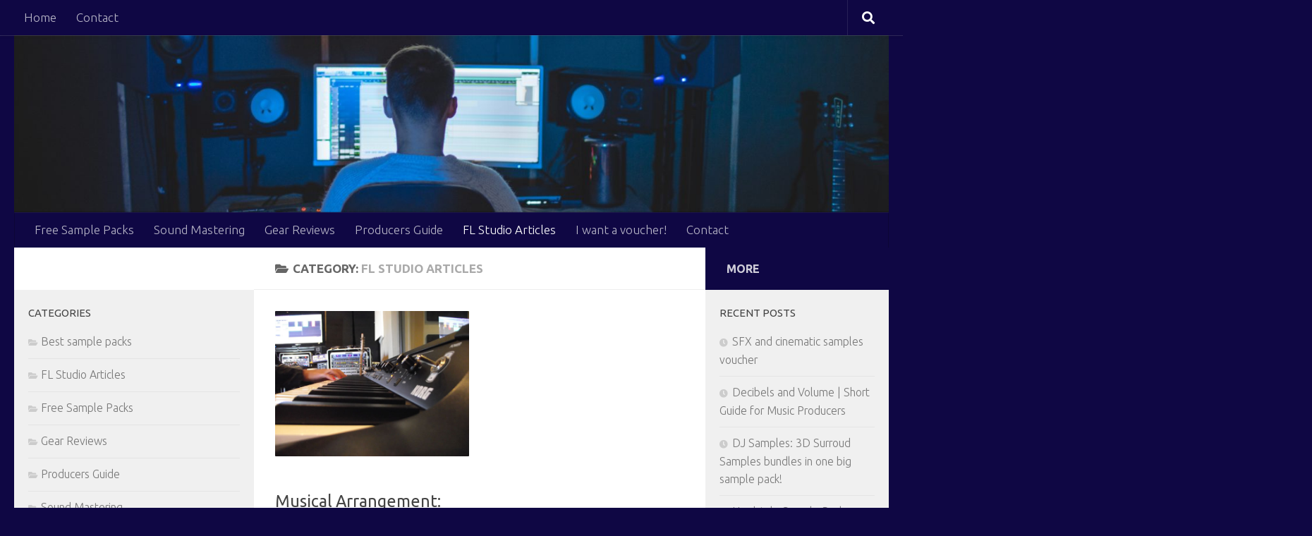

--- FILE ---
content_type: text/html; charset=UTF-8
request_url: https://www.flstudio-samples.com/category/fl-studio-articles/
body_size: 11123
content:
<!DOCTYPE html>
<html class="no-js" lang="en">
<head>
  <meta charset="UTF-8">
  <meta name="viewport" content="width=device-width, initial-scale=1.0">
  <link rel="profile" href="https://gmpg.org/xfn/11" />
  <link rel="pingback" href="https://www.flstudio-samples.com/xmlrpc.php">

  <meta name='robots' content='index, follow, max-image-preview:large, max-snippet:-1, max-video-preview:-1' />
	<style>img:is([sizes="auto" i], [sizes^="auto," i]) { contain-intrinsic-size: 3000px 1500px }</style>
	<script>document.documentElement.className = document.documentElement.className.replace("no-js","js");</script>

	<!-- This site is optimized with the Yoast SEO plugin v26.7 - https://yoast.com/wordpress/plugins/seo/ -->
	<title>FL Studio Articles for everybody who enjoys making music with this DAW</title>
	<meta name="description" content="Do you love creating with FL Studio? If yes, then here you will find all the information about your beloved sequencer." />
	<link rel="canonical" href="https://www.flstudio-samples.com/category/fl-studio-articles/" />
	<meta property="og:locale" content="en_US" />
	<meta property="og:type" content="article" />
	<meta property="og:title" content="FL Studio Articles for everybody who enjoys making music with this DAW" />
	<meta property="og:description" content="Do you love creating with FL Studio? If yes, then here you will find all the information about your beloved sequencer." />
	<meta property="og:url" content="https://www.flstudio-samples.com/category/fl-studio-articles/" />
	<meta property="og:site_name" content="FL Studio Samples" />
	<script type="application/ld+json" class="yoast-schema-graph">{"@context":"https://schema.org","@graph":[{"@type":"CollectionPage","@id":"https://www.flstudio-samples.com/category/fl-studio-articles/","url":"https://www.flstudio-samples.com/category/fl-studio-articles/","name":"FL Studio Articles for everybody who enjoys making music with this DAW","isPartOf":{"@id":"https://www.flstudio-samples.com/#website"},"primaryImageOfPage":{"@id":"https://www.flstudio-samples.com/category/fl-studio-articles/#primaryimage"},"image":{"@id":"https://www.flstudio-samples.com/category/fl-studio-articles/#primaryimage"},"thumbnailUrl":"https://www.flstudio-samples.com/wp-content/uploads/2013/08/musical-arrangement1.jpg","description":"Do you love creating with FL Studio? If yes, then here you will find all the information about your beloved sequencer.","inLanguage":"en"},{"@type":"ImageObject","inLanguage":"en","@id":"https://www.flstudio-samples.com/category/fl-studio-articles/#primaryimage","url":"https://www.flstudio-samples.com/wp-content/uploads/2013/08/musical-arrangement1.jpg","contentUrl":"https://www.flstudio-samples.com/wp-content/uploads/2013/08/musical-arrangement1.jpg","width":600,"height":450},{"@type":"WebSite","@id":"https://www.flstudio-samples.com/#website","url":"https://www.flstudio-samples.com/","name":"FL Studio Samples","description":"Your source of sample packs for FL Studio, also sounds, Loops, FX, Drums, Synths and many more. Everything for the most popular EDM genres: dubstep, house, trance, techno. Use our vouchers to gain discount in our shop.","publisher":{"@id":"https://www.flstudio-samples.com/#organization"},"potentialAction":[{"@type":"SearchAction","target":{"@type":"EntryPoint","urlTemplate":"https://www.flstudio-samples.com/?s={search_term_string}"},"query-input":{"@type":"PropertyValueSpecification","valueRequired":true,"valueName":"search_term_string"}}],"inLanguage":"en"},{"@type":"Organization","@id":"https://www.flstudio-samples.com/#organization","name":"FL Studio Samples","url":"https://www.flstudio-samples.com/","logo":{"@type":"ImageObject","inLanguage":"en","@id":"https://www.flstudio-samples.com/#/schema/logo/image/","url":"","contentUrl":"","caption":"FL Studio Samples"},"image":{"@id":"https://www.flstudio-samples.com/#/schema/logo/image/"}}]}</script>
	<!-- / Yoast SEO plugin. -->


<link rel="alternate" type="application/rss+xml" title="FL Studio Samples &raquo; Feed" href="https://www.flstudio-samples.com/feed/" />
<link rel="alternate" type="application/rss+xml" title="FL Studio Samples &raquo; Comments Feed" href="https://www.flstudio-samples.com/comments/feed/" />
<link id="hu-user-gfont" href="//fonts.googleapis.com/css?family=Ubuntu:400,400italic,300italic,300,700&subset=latin,latin-ext" rel="stylesheet" type="text/css"><link rel="alternate" type="application/rss+xml" title="FL Studio Samples &raquo; FL Studio Articles Category Feed" href="https://www.flstudio-samples.com/category/fl-studio-articles/feed/" />
<script>
window._wpemojiSettings = {"baseUrl":"https:\/\/s.w.org\/images\/core\/emoji\/16.0.1\/72x72\/","ext":".png","svgUrl":"https:\/\/s.w.org\/images\/core\/emoji\/16.0.1\/svg\/","svgExt":".svg","source":{"concatemoji":"https:\/\/www.flstudio-samples.com\/wp-includes\/js\/wp-emoji-release.min.js?ver=9991adce8c9e7605814a09fa787814ff"}};
/*! This file is auto-generated */
!function(s,n){var o,i,e;function c(e){try{var t={supportTests:e,timestamp:(new Date).valueOf()};sessionStorage.setItem(o,JSON.stringify(t))}catch(e){}}function p(e,t,n){e.clearRect(0,0,e.canvas.width,e.canvas.height),e.fillText(t,0,0);var t=new Uint32Array(e.getImageData(0,0,e.canvas.width,e.canvas.height).data),a=(e.clearRect(0,0,e.canvas.width,e.canvas.height),e.fillText(n,0,0),new Uint32Array(e.getImageData(0,0,e.canvas.width,e.canvas.height).data));return t.every(function(e,t){return e===a[t]})}function u(e,t){e.clearRect(0,0,e.canvas.width,e.canvas.height),e.fillText(t,0,0);for(var n=e.getImageData(16,16,1,1),a=0;a<n.data.length;a++)if(0!==n.data[a])return!1;return!0}function f(e,t,n,a){switch(t){case"flag":return n(e,"\ud83c\udff3\ufe0f\u200d\u26a7\ufe0f","\ud83c\udff3\ufe0f\u200b\u26a7\ufe0f")?!1:!n(e,"\ud83c\udde8\ud83c\uddf6","\ud83c\udde8\u200b\ud83c\uddf6")&&!n(e,"\ud83c\udff4\udb40\udc67\udb40\udc62\udb40\udc65\udb40\udc6e\udb40\udc67\udb40\udc7f","\ud83c\udff4\u200b\udb40\udc67\u200b\udb40\udc62\u200b\udb40\udc65\u200b\udb40\udc6e\u200b\udb40\udc67\u200b\udb40\udc7f");case"emoji":return!a(e,"\ud83e\udedf")}return!1}function g(e,t,n,a){var r="undefined"!=typeof WorkerGlobalScope&&self instanceof WorkerGlobalScope?new OffscreenCanvas(300,150):s.createElement("canvas"),o=r.getContext("2d",{willReadFrequently:!0}),i=(o.textBaseline="top",o.font="600 32px Arial",{});return e.forEach(function(e){i[e]=t(o,e,n,a)}),i}function t(e){var t=s.createElement("script");t.src=e,t.defer=!0,s.head.appendChild(t)}"undefined"!=typeof Promise&&(o="wpEmojiSettingsSupports",i=["flag","emoji"],n.supports={everything:!0,everythingExceptFlag:!0},e=new Promise(function(e){s.addEventListener("DOMContentLoaded",e,{once:!0})}),new Promise(function(t){var n=function(){try{var e=JSON.parse(sessionStorage.getItem(o));if("object"==typeof e&&"number"==typeof e.timestamp&&(new Date).valueOf()<e.timestamp+604800&&"object"==typeof e.supportTests)return e.supportTests}catch(e){}return null}();if(!n){if("undefined"!=typeof Worker&&"undefined"!=typeof OffscreenCanvas&&"undefined"!=typeof URL&&URL.createObjectURL&&"undefined"!=typeof Blob)try{var e="postMessage("+g.toString()+"("+[JSON.stringify(i),f.toString(),p.toString(),u.toString()].join(",")+"));",a=new Blob([e],{type:"text/javascript"}),r=new Worker(URL.createObjectURL(a),{name:"wpTestEmojiSupports"});return void(r.onmessage=function(e){c(n=e.data),r.terminate(),t(n)})}catch(e){}c(n=g(i,f,p,u))}t(n)}).then(function(e){for(var t in e)n.supports[t]=e[t],n.supports.everything=n.supports.everything&&n.supports[t],"flag"!==t&&(n.supports.everythingExceptFlag=n.supports.everythingExceptFlag&&n.supports[t]);n.supports.everythingExceptFlag=n.supports.everythingExceptFlag&&!n.supports.flag,n.DOMReady=!1,n.readyCallback=function(){n.DOMReady=!0}}).then(function(){return e}).then(function(){var e;n.supports.everything||(n.readyCallback(),(e=n.source||{}).concatemoji?t(e.concatemoji):e.wpemoji&&e.twemoji&&(t(e.twemoji),t(e.wpemoji)))}))}((window,document),window._wpemojiSettings);
</script>
<style id='wp-emoji-styles-inline-css'>

	img.wp-smiley, img.emoji {
		display: inline !important;
		border: none !important;
		box-shadow: none !important;
		height: 1em !important;
		width: 1em !important;
		margin: 0 0.07em !important;
		vertical-align: -0.1em !important;
		background: none !important;
		padding: 0 !important;
	}
</style>
<link rel='stylesheet' id='wp-block-library-css' href='https://www.flstudio-samples.com/wp-includes/css/dist/block-library/style.min.css?ver=9991adce8c9e7605814a09fa787814ff' media='all' />
<style id='classic-theme-styles-inline-css'>
/*! This file is auto-generated */
.wp-block-button__link{color:#fff;background-color:#32373c;border-radius:9999px;box-shadow:none;text-decoration:none;padding:calc(.667em + 2px) calc(1.333em + 2px);font-size:1.125em}.wp-block-file__button{background:#32373c;color:#fff;text-decoration:none}
</style>
<style id='global-styles-inline-css'>
:root{--wp--preset--aspect-ratio--square: 1;--wp--preset--aspect-ratio--4-3: 4/3;--wp--preset--aspect-ratio--3-4: 3/4;--wp--preset--aspect-ratio--3-2: 3/2;--wp--preset--aspect-ratio--2-3: 2/3;--wp--preset--aspect-ratio--16-9: 16/9;--wp--preset--aspect-ratio--9-16: 9/16;--wp--preset--color--black: #000000;--wp--preset--color--cyan-bluish-gray: #abb8c3;--wp--preset--color--white: #ffffff;--wp--preset--color--pale-pink: #f78da7;--wp--preset--color--vivid-red: #cf2e2e;--wp--preset--color--luminous-vivid-orange: #ff6900;--wp--preset--color--luminous-vivid-amber: #fcb900;--wp--preset--color--light-green-cyan: #7bdcb5;--wp--preset--color--vivid-green-cyan: #00d084;--wp--preset--color--pale-cyan-blue: #8ed1fc;--wp--preset--color--vivid-cyan-blue: #0693e3;--wp--preset--color--vivid-purple: #9b51e0;--wp--preset--gradient--vivid-cyan-blue-to-vivid-purple: linear-gradient(135deg,rgba(6,147,227,1) 0%,rgb(155,81,224) 100%);--wp--preset--gradient--light-green-cyan-to-vivid-green-cyan: linear-gradient(135deg,rgb(122,220,180) 0%,rgb(0,208,130) 100%);--wp--preset--gradient--luminous-vivid-amber-to-luminous-vivid-orange: linear-gradient(135deg,rgba(252,185,0,1) 0%,rgba(255,105,0,1) 100%);--wp--preset--gradient--luminous-vivid-orange-to-vivid-red: linear-gradient(135deg,rgba(255,105,0,1) 0%,rgb(207,46,46) 100%);--wp--preset--gradient--very-light-gray-to-cyan-bluish-gray: linear-gradient(135deg,rgb(238,238,238) 0%,rgb(169,184,195) 100%);--wp--preset--gradient--cool-to-warm-spectrum: linear-gradient(135deg,rgb(74,234,220) 0%,rgb(151,120,209) 20%,rgb(207,42,186) 40%,rgb(238,44,130) 60%,rgb(251,105,98) 80%,rgb(254,248,76) 100%);--wp--preset--gradient--blush-light-purple: linear-gradient(135deg,rgb(255,206,236) 0%,rgb(152,150,240) 100%);--wp--preset--gradient--blush-bordeaux: linear-gradient(135deg,rgb(254,205,165) 0%,rgb(254,45,45) 50%,rgb(107,0,62) 100%);--wp--preset--gradient--luminous-dusk: linear-gradient(135deg,rgb(255,203,112) 0%,rgb(199,81,192) 50%,rgb(65,88,208) 100%);--wp--preset--gradient--pale-ocean: linear-gradient(135deg,rgb(255,245,203) 0%,rgb(182,227,212) 50%,rgb(51,167,181) 100%);--wp--preset--gradient--electric-grass: linear-gradient(135deg,rgb(202,248,128) 0%,rgb(113,206,126) 100%);--wp--preset--gradient--midnight: linear-gradient(135deg,rgb(2,3,129) 0%,rgb(40,116,252) 100%);--wp--preset--font-size--small: 13px;--wp--preset--font-size--medium: 20px;--wp--preset--font-size--large: 36px;--wp--preset--font-size--x-large: 42px;--wp--preset--spacing--20: 0.44rem;--wp--preset--spacing--30: 0.67rem;--wp--preset--spacing--40: 1rem;--wp--preset--spacing--50: 1.5rem;--wp--preset--spacing--60: 2.25rem;--wp--preset--spacing--70: 3.38rem;--wp--preset--spacing--80: 5.06rem;--wp--preset--shadow--natural: 6px 6px 9px rgba(0, 0, 0, 0.2);--wp--preset--shadow--deep: 12px 12px 50px rgba(0, 0, 0, 0.4);--wp--preset--shadow--sharp: 6px 6px 0px rgba(0, 0, 0, 0.2);--wp--preset--shadow--outlined: 6px 6px 0px -3px rgba(255, 255, 255, 1), 6px 6px rgba(0, 0, 0, 1);--wp--preset--shadow--crisp: 6px 6px 0px rgba(0, 0, 0, 1);}:where(.is-layout-flex){gap: 0.5em;}:where(.is-layout-grid){gap: 0.5em;}body .is-layout-flex{display: flex;}.is-layout-flex{flex-wrap: wrap;align-items: center;}.is-layout-flex > :is(*, div){margin: 0;}body .is-layout-grid{display: grid;}.is-layout-grid > :is(*, div){margin: 0;}:where(.wp-block-columns.is-layout-flex){gap: 2em;}:where(.wp-block-columns.is-layout-grid){gap: 2em;}:where(.wp-block-post-template.is-layout-flex){gap: 1.25em;}:where(.wp-block-post-template.is-layout-grid){gap: 1.25em;}.has-black-color{color: var(--wp--preset--color--black) !important;}.has-cyan-bluish-gray-color{color: var(--wp--preset--color--cyan-bluish-gray) !important;}.has-white-color{color: var(--wp--preset--color--white) !important;}.has-pale-pink-color{color: var(--wp--preset--color--pale-pink) !important;}.has-vivid-red-color{color: var(--wp--preset--color--vivid-red) !important;}.has-luminous-vivid-orange-color{color: var(--wp--preset--color--luminous-vivid-orange) !important;}.has-luminous-vivid-amber-color{color: var(--wp--preset--color--luminous-vivid-amber) !important;}.has-light-green-cyan-color{color: var(--wp--preset--color--light-green-cyan) !important;}.has-vivid-green-cyan-color{color: var(--wp--preset--color--vivid-green-cyan) !important;}.has-pale-cyan-blue-color{color: var(--wp--preset--color--pale-cyan-blue) !important;}.has-vivid-cyan-blue-color{color: var(--wp--preset--color--vivid-cyan-blue) !important;}.has-vivid-purple-color{color: var(--wp--preset--color--vivid-purple) !important;}.has-black-background-color{background-color: var(--wp--preset--color--black) !important;}.has-cyan-bluish-gray-background-color{background-color: var(--wp--preset--color--cyan-bluish-gray) !important;}.has-white-background-color{background-color: var(--wp--preset--color--white) !important;}.has-pale-pink-background-color{background-color: var(--wp--preset--color--pale-pink) !important;}.has-vivid-red-background-color{background-color: var(--wp--preset--color--vivid-red) !important;}.has-luminous-vivid-orange-background-color{background-color: var(--wp--preset--color--luminous-vivid-orange) !important;}.has-luminous-vivid-amber-background-color{background-color: var(--wp--preset--color--luminous-vivid-amber) !important;}.has-light-green-cyan-background-color{background-color: var(--wp--preset--color--light-green-cyan) !important;}.has-vivid-green-cyan-background-color{background-color: var(--wp--preset--color--vivid-green-cyan) !important;}.has-pale-cyan-blue-background-color{background-color: var(--wp--preset--color--pale-cyan-blue) !important;}.has-vivid-cyan-blue-background-color{background-color: var(--wp--preset--color--vivid-cyan-blue) !important;}.has-vivid-purple-background-color{background-color: var(--wp--preset--color--vivid-purple) !important;}.has-black-border-color{border-color: var(--wp--preset--color--black) !important;}.has-cyan-bluish-gray-border-color{border-color: var(--wp--preset--color--cyan-bluish-gray) !important;}.has-white-border-color{border-color: var(--wp--preset--color--white) !important;}.has-pale-pink-border-color{border-color: var(--wp--preset--color--pale-pink) !important;}.has-vivid-red-border-color{border-color: var(--wp--preset--color--vivid-red) !important;}.has-luminous-vivid-orange-border-color{border-color: var(--wp--preset--color--luminous-vivid-orange) !important;}.has-luminous-vivid-amber-border-color{border-color: var(--wp--preset--color--luminous-vivid-amber) !important;}.has-light-green-cyan-border-color{border-color: var(--wp--preset--color--light-green-cyan) !important;}.has-vivid-green-cyan-border-color{border-color: var(--wp--preset--color--vivid-green-cyan) !important;}.has-pale-cyan-blue-border-color{border-color: var(--wp--preset--color--pale-cyan-blue) !important;}.has-vivid-cyan-blue-border-color{border-color: var(--wp--preset--color--vivid-cyan-blue) !important;}.has-vivid-purple-border-color{border-color: var(--wp--preset--color--vivid-purple) !important;}.has-vivid-cyan-blue-to-vivid-purple-gradient-background{background: var(--wp--preset--gradient--vivid-cyan-blue-to-vivid-purple) !important;}.has-light-green-cyan-to-vivid-green-cyan-gradient-background{background: var(--wp--preset--gradient--light-green-cyan-to-vivid-green-cyan) !important;}.has-luminous-vivid-amber-to-luminous-vivid-orange-gradient-background{background: var(--wp--preset--gradient--luminous-vivid-amber-to-luminous-vivid-orange) !important;}.has-luminous-vivid-orange-to-vivid-red-gradient-background{background: var(--wp--preset--gradient--luminous-vivid-orange-to-vivid-red) !important;}.has-very-light-gray-to-cyan-bluish-gray-gradient-background{background: var(--wp--preset--gradient--very-light-gray-to-cyan-bluish-gray) !important;}.has-cool-to-warm-spectrum-gradient-background{background: var(--wp--preset--gradient--cool-to-warm-spectrum) !important;}.has-blush-light-purple-gradient-background{background: var(--wp--preset--gradient--blush-light-purple) !important;}.has-blush-bordeaux-gradient-background{background: var(--wp--preset--gradient--blush-bordeaux) !important;}.has-luminous-dusk-gradient-background{background: var(--wp--preset--gradient--luminous-dusk) !important;}.has-pale-ocean-gradient-background{background: var(--wp--preset--gradient--pale-ocean) !important;}.has-electric-grass-gradient-background{background: var(--wp--preset--gradient--electric-grass) !important;}.has-midnight-gradient-background{background: var(--wp--preset--gradient--midnight) !important;}.has-small-font-size{font-size: var(--wp--preset--font-size--small) !important;}.has-medium-font-size{font-size: var(--wp--preset--font-size--medium) !important;}.has-large-font-size{font-size: var(--wp--preset--font-size--large) !important;}.has-x-large-font-size{font-size: var(--wp--preset--font-size--x-large) !important;}
:where(.wp-block-post-template.is-layout-flex){gap: 1.25em;}:where(.wp-block-post-template.is-layout-grid){gap: 1.25em;}
:where(.wp-block-columns.is-layout-flex){gap: 2em;}:where(.wp-block-columns.is-layout-grid){gap: 2em;}
:root :where(.wp-block-pullquote){font-size: 1.5em;line-height: 1.6;}
</style>
<link rel='stylesheet' id='wp-date-remover-css' href='https://www.flstudio-samples.com/wp-content/plugins/wp-date-remover/public/css/wp-date-remover-public.css?ver=1.0.0' media='all' />
<link rel='stylesheet' id='hueman-main-style-css' href='https://www.flstudio-samples.com/wp-content/themes/hueman/assets/front/css/main.min.css?ver=3.7.27' media='all' />
<style id='hueman-main-style-inline-css'>
body { font-family:'Ubuntu', Arial, sans-serif;font-size:1.06rem }@media only screen and (min-width: 720px) {
        .nav > li { font-size:1.06rem; }
      }.sidebar .widget { padding-left: 20px; padding-right: 20px; padding-top: 20px; }::selection { background-color: #ffffff; }
::-moz-selection { background-color: #ffffff; }a,a>span.hu-external::after,.themeform label .required,#flexslider-featured .flex-direction-nav .flex-next:hover,#flexslider-featured .flex-direction-nav .flex-prev:hover,.post-hover:hover .post-title a,.post-title a:hover,.sidebar.s1 .post-nav li a:hover i,.content .post-nav li a:hover i,.post-related a:hover,.sidebar.s1 .widget_rss ul li a,#footer .widget_rss ul li a,.sidebar.s1 .widget_calendar a,#footer .widget_calendar a,.sidebar.s1 .alx-tab .tab-item-category a,.sidebar.s1 .alx-posts .post-item-category a,.sidebar.s1 .alx-tab li:hover .tab-item-title a,.sidebar.s1 .alx-tab li:hover .tab-item-comment a,.sidebar.s1 .alx-posts li:hover .post-item-title a,#footer .alx-tab .tab-item-category a,#footer .alx-posts .post-item-category a,#footer .alx-tab li:hover .tab-item-title a,#footer .alx-tab li:hover .tab-item-comment a,#footer .alx-posts li:hover .post-item-title a,.comment-tabs li.active a,.comment-awaiting-moderation,.child-menu a:hover,.child-menu .current_page_item > a,.wp-pagenavi a{ color: #ffffff; }input[type="submit"],.themeform button[type="submit"],.sidebar.s1 .sidebar-top,.sidebar.s1 .sidebar-toggle,#flexslider-featured .flex-control-nav li a.flex-active,.post-tags a:hover,.sidebar.s1 .widget_calendar caption,#footer .widget_calendar caption,.author-bio .bio-avatar:after,.commentlist li.bypostauthor > .comment-body:after,.commentlist li.comment-author-admin > .comment-body:after{ background-color: #ffffff; }.post-format .format-container { border-color: #ffffff; }.sidebar.s1 .alx-tabs-nav li.active a,#footer .alx-tabs-nav li.active a,.comment-tabs li.active a,.wp-pagenavi a:hover,.wp-pagenavi a:active,.wp-pagenavi span.current{ border-bottom-color: #ffffff!important; }.sidebar.s2 .post-nav li a:hover i,
.sidebar.s2 .widget_rss ul li a,
.sidebar.s2 .widget_calendar a,
.sidebar.s2 .alx-tab .tab-item-category a,
.sidebar.s2 .alx-posts .post-item-category a,
.sidebar.s2 .alx-tab li:hover .tab-item-title a,
.sidebar.s2 .alx-tab li:hover .tab-item-comment a,
.sidebar.s2 .alx-posts li:hover .post-item-title a { color: #0f0744; }
.sidebar.s2 .sidebar-top,.sidebar.s2 .sidebar-toggle,.post-comments,.jp-play-bar,.jp-volume-bar-value,.sidebar.s2 .widget_calendar caption{ background-color: #0f0744; }.sidebar.s2 .alx-tabs-nav li.active a { border-bottom-color: #0f0744; }
.post-comments::before { border-right-color: #0f0744; }
      .search-expand,
              #nav-topbar.nav-container { background-color: #0f0744}@media only screen and (min-width: 720px) {
                #nav-topbar .nav ul { background-color: #0f0744; }
              }.is-scrolled #header .nav-container.desktop-sticky,
              .is-scrolled #header .search-expand { background-color: #0f0744; background-color: rgba(15,7,68,0.90) }.is-scrolled .topbar-transparent #nav-topbar.desktop-sticky .nav ul { background-color: #0f0744; background-color: rgba(15,7,68,0.95) }#header { background-color: #0f0744; }
@media only screen and (min-width: 720px) {
  #nav-header .nav ul { background-color: #0f0744; }
}
        #header #nav-mobile { background-color: #33363b; }.is-scrolled #header #nav-mobile { background-color: #33363b; background-color: rgba(51,54,59,0.90) }#nav-header.nav-container, #main-header-search .search-expand { background-color: #0f0744; }
@media only screen and (min-width: 720px) {
  #nav-header .nav ul { background-color: #0f0744; }
}
        #footer-bottom { background-color: #000000; }.site-title a img { max-height: 200px; }img { -webkit-border-radius: 1px; border-radius: 1px; }body { background-color: #0f0744; }
</style>
<link rel='stylesheet' id='hueman-font-awesome-css' href='https://www.flstudio-samples.com/wp-content/themes/hueman/assets/front/css/font-awesome.min.css?ver=3.7.27' media='all' />
<script src="https://www.flstudio-samples.com/wp-includes/js/jquery/jquery.min.js?ver=3.7.1" id="jquery-core-js"></script>
<script src="https://www.flstudio-samples.com/wp-includes/js/jquery/jquery-migrate.min.js?ver=3.4.1" id="jquery-migrate-js"></script>
<script src="https://www.flstudio-samples.com/wp-content/plugins/wp-date-remover/public/js/wp-date-remover-public.js?ver=1.0.0" id="wp-date-remover-js"></script>
<link rel="https://api.w.org/" href="https://www.flstudio-samples.com/wp-json/" /><link rel="alternate" title="JSON" type="application/json" href="https://www.flstudio-samples.com/wp-json/wp/v2/categories/10" /><link rel="EditURI" type="application/rsd+xml" title="RSD" href="https://www.flstudio-samples.com/xmlrpc.php?rsd" />
<script async src="https://www.googletagmanager.com/gtag/js?id=UA-127245404-2"></script>
<script>
  window.dataLayer = window.dataLayer || [];
  function gtag(){dataLayer.push(arguments);}
  gtag('js', new Date());

  gtag('config', 'UA-127245404-2');
</script><script type="text/javascript">
(function(url){
	if(/(?:Chrome\/26\.0\.1410\.63 Safari\/537\.31|WordfenceTestMonBot)/.test(navigator.userAgent)){ return; }
	var addEvent = function(evt, handler) {
		if (window.addEventListener) {
			document.addEventListener(evt, handler, false);
		} else if (window.attachEvent) {
			document.attachEvent('on' + evt, handler);
		}
	};
	var removeEvent = function(evt, handler) {
		if (window.removeEventListener) {
			document.removeEventListener(evt, handler, false);
		} else if (window.detachEvent) {
			document.detachEvent('on' + evt, handler);
		}
	};
	var evts = 'contextmenu dblclick drag dragend dragenter dragleave dragover dragstart drop keydown keypress keyup mousedown mousemove mouseout mouseover mouseup mousewheel scroll'.split(' ');
	var logHuman = function() {
		if (window.wfLogHumanRan) { return; }
		window.wfLogHumanRan = true;
		var wfscr = document.createElement('script');
		wfscr.type = 'text/javascript';
		wfscr.async = true;
		wfscr.src = url + '&r=' + Math.random();
		(document.getElementsByTagName('head')[0]||document.getElementsByTagName('body')[0]).appendChild(wfscr);
		for (var i = 0; i < evts.length; i++) {
			removeEvent(evts[i], logHuman);
		}
	};
	for (var i = 0; i < evts.length; i++) {
		addEvent(evts[i], logHuman);
	}
})('//www.flstudio-samples.com/?wordfence_lh=1&hid=5731C0A2D04591E7C2CE054A308A8F4D');
</script>    <link rel="preload" as="font" type="font/woff2" href="https://www.flstudio-samples.com/wp-content/themes/hueman/assets/front/webfonts/fa-brands-400.woff2?v=5.15.2" crossorigin="anonymous"/>
    <link rel="preload" as="font" type="font/woff2" href="https://www.flstudio-samples.com/wp-content/themes/hueman/assets/front/webfonts/fa-regular-400.woff2?v=5.15.2" crossorigin="anonymous"/>
    <link rel="preload" as="font" type="font/woff2" href="https://www.flstudio-samples.com/wp-content/themes/hueman/assets/front/webfonts/fa-solid-900.woff2?v=5.15.2" crossorigin="anonymous"/>
  <!--[if lt IE 9]>
<script src="https://www.flstudio-samples.com/wp-content/themes/hueman/assets/front/js/ie/html5shiv-printshiv.min.js"></script>
<script src="https://www.flstudio-samples.com/wp-content/themes/hueman/assets/front/js/ie/selectivizr.js"></script>
<![endif]-->
<link rel="icon" href="https://www.flstudio-samples.com/wp-content/uploads/cropped-grapes-32x32.png" sizes="32x32" />
<link rel="icon" href="https://www.flstudio-samples.com/wp-content/uploads/cropped-grapes-192x192.png" sizes="192x192" />
<link rel="apple-touch-icon" href="https://www.flstudio-samples.com/wp-content/uploads/cropped-grapes-180x180.png" />
<meta name="msapplication-TileImage" content="https://www.flstudio-samples.com/wp-content/uploads/cropped-grapes-270x270.png" />
		<style id="wp-custom-css">
			/*
You can add your own CSS here.
.wpcf7 label {width: 60%}
.wpcf7-submit {margin-top: 80px}
#cf7sr-5a5caf64d72b7 {display: block; margin: 10px;}
Click the help icon above to learn more.
*/		</style>
		</head>

<body class="archive category category-fl-studio-articles category-10 wp-embed-responsive wp-theme-hueman col-3cm full-width topbar-enabled header-desktop-sticky header-mobile-sticky hueman-3-7-27 chrome">
<div id="wrapper">
  <a class="screen-reader-text skip-link" href="#content">Skip to content</a>
  
  <header id="header" class="main-menu-mobile-on one-mobile-menu main_menu header-ads-desktop  topbar-transparent has-header-img">
        <nav class="nav-container group mobile-menu mobile-sticky " id="nav-mobile" data-menu-id="header-1">
  <div class="mobile-title-logo-in-header"><p class="site-title">                  <a class="custom-logo-link" href="https://www.flstudio-samples.com/" rel="home" title="FL Studio Samples | Home page"><img src="https://www.flstudio-samples.com/wp-content/uploads/grapes.png" alt="FL Studio Samples" width="512" height="512"/></a>                </p></div>
        
                    <!-- <div class="ham__navbar-toggler collapsed" aria-expanded="false">
          <div class="ham__navbar-span-wrapper">
            <span class="ham-toggler-menu__span"></span>
          </div>
        </div> -->
        <button class="ham__navbar-toggler-two collapsed" title="Menu" aria-expanded="false">
          <span class="ham__navbar-span-wrapper">
            <span class="line line-1"></span>
            <span class="line line-2"></span>
            <span class="line line-3"></span>
          </span>
        </button>
            
      <div class="nav-text"></div>
      <div class="nav-wrap container">
                  <ul class="nav container-inner group mobile-search">
                            <li>
                  <form role="search" method="get" class="search-form" action="https://www.flstudio-samples.com/">
				<label>
					<span class="screen-reader-text">Search for:</span>
					<input type="search" class="search-field" placeholder="Search &hellip;" value="" name="s" />
				</label>
				<input type="submit" class="search-submit" value="Search" />
			</form>                </li>
                      </ul>
                <ul id="menu-menu" class="nav container-inner group"><li id="menu-item-183" class="menu-item menu-item-type-taxonomy menu-item-object-category menu-item-183"><a href="https://www.flstudio-samples.com/category/free-sample-packs/">Free Sample Packs</a></li>
<li id="menu-item-77" class="menu-item menu-item-type-taxonomy menu-item-object-category menu-item-77"><a href="https://www.flstudio-samples.com/category/sound-mastering/">Sound Mastering</a></li>
<li id="menu-item-114" class="menu-item menu-item-type-taxonomy menu-item-object-category menu-item-114"><a href="https://www.flstudio-samples.com/category/gear-reviews/">Gear Reviews</a></li>
<li id="menu-item-79" class="menu-item menu-item-type-taxonomy menu-item-object-category menu-item-79"><a href="https://www.flstudio-samples.com/category/producers-guide/">Producers Guide</a></li>
<li id="menu-item-96" class="menu-item menu-item-type-taxonomy menu-item-object-category current-menu-item menu-item-96"><a href="https://www.flstudio-samples.com/category/fl-studio-articles/" aria-current="page">FL Studio Articles</a></li>
<li id="menu-item-247" class="menu-item menu-item-type-post_type menu-item-object-post menu-item-247"><a href="https://www.flstudio-samples.com/nice-surprise-sample-packs-com-readers/">I want a voucher!</a></li>
<li id="menu-item-231" class="menu-item menu-item-type-post_type menu-item-object-page menu-item-231"><a href="https://www.flstudio-samples.com/contact/">Contact</a></li>
</ul>      </div>
</nav><!--/#nav-topbar-->  
        <nav class="nav-container group desktop-menu desktop-sticky " id="nav-topbar" data-menu-id="header-2">
    <div class="nav-text"></div>
  <div class="topbar-toggle-down">
    <i class="fas fa-angle-double-down" aria-hidden="true" data-toggle="down" title="Expand menu"></i>
    <i class="fas fa-angle-double-up" aria-hidden="true" data-toggle="up" title="Collapse menu"></i>
  </div>
  <div class="nav-wrap container">
    <ul class="nav container-inner group"><li ><a href="https://www.flstudio-samples.com/">Home</a></li><li class="page_item page-item-230"><a href="https://www.flstudio-samples.com/contact/">Contact</a></li></ul>  </div>
      <div id="topbar-header-search" class="container">
      <div class="container-inner">
        <button class="toggle-search"><i class="fas fa-search"></i></button>
        <div class="search-expand">
          <div class="search-expand-inner"><form role="search" method="get" class="search-form" action="https://www.flstudio-samples.com/">
				<label>
					<span class="screen-reader-text">Search for:</span>
					<input type="search" class="search-field" placeholder="Search &hellip;" value="" name="s" />
				</label>
				<input type="submit" class="search-submit" value="Search" />
			</form></div>
        </div>
      </div><!--/.container-inner-->
    </div><!--/.container-->
  
</nav><!--/#nav-topbar-->  
  <div class="container group">
        <div class="container-inner">

                <div id="header-image-wrap">
              <div class="group hu-pad central-header-zone">
                                                  </div>

              <a href="https://www.flstudio-samples.com/" rel="home"><img src="https://www.flstudio-samples.com/wp-content/uploads/cropped-222.jpg" width="1499" height="303" alt="" class="new-site-image" srcset="https://www.flstudio-samples.com/wp-content/uploads/cropped-222.jpg 1499w, https://www.flstudio-samples.com/wp-content/uploads/cropped-222-300x61.jpg 300w, https://www.flstudio-samples.com/wp-content/uploads/cropped-222-768x155.jpg 768w, https://www.flstudio-samples.com/wp-content/uploads/cropped-222-1024x207.jpg 1024w" sizes="(max-width: 1499px) 100vw, 1499px" decoding="async" fetchpriority="high" /></a>          </div>
      
                <nav class="nav-container group desktop-menu " id="nav-header" data-menu-id="header-3">
    <div class="nav-text"><!-- put your mobile menu text here --></div>

  <div class="nav-wrap container">
        <ul id="menu-menu-1" class="nav container-inner group"><li class="menu-item menu-item-type-taxonomy menu-item-object-category menu-item-183"><a href="https://www.flstudio-samples.com/category/free-sample-packs/">Free Sample Packs</a></li>
<li class="menu-item menu-item-type-taxonomy menu-item-object-category menu-item-77"><a href="https://www.flstudio-samples.com/category/sound-mastering/">Sound Mastering</a></li>
<li class="menu-item menu-item-type-taxonomy menu-item-object-category menu-item-114"><a href="https://www.flstudio-samples.com/category/gear-reviews/">Gear Reviews</a></li>
<li class="menu-item menu-item-type-taxonomy menu-item-object-category menu-item-79"><a href="https://www.flstudio-samples.com/category/producers-guide/">Producers Guide</a></li>
<li class="menu-item menu-item-type-taxonomy menu-item-object-category current-menu-item menu-item-96"><a href="https://www.flstudio-samples.com/category/fl-studio-articles/" aria-current="page">FL Studio Articles</a></li>
<li class="menu-item menu-item-type-post_type menu-item-object-post menu-item-247"><a href="https://www.flstudio-samples.com/nice-surprise-sample-packs-com-readers/">I want a voucher!</a></li>
<li class="menu-item menu-item-type-post_type menu-item-object-page menu-item-231"><a href="https://www.flstudio-samples.com/contact/">Contact</a></li>
</ul>  </div>
</nav><!--/#nav-header-->      
    </div><!--/.container-inner-->
      </div><!--/.container-->

</header><!--/#header-->
  
  <div class="container" id="page">
    <div class="container-inner">
            <div class="main">
        <div class="main-inner group">
          
              <main class="content" id="content">
              <div class="page-title hu-pad group">
          	    		<h1><i class="fas fa-folder-open"></i>Category: <span>FL Studio Articles </span></h1>
    	
    </div><!--/.page-title-->
          <div class="hu-pad group">
            
  <div id="grid-wrapper" class="post-list group">
    <div class="post-row">        <article id="post-80" class="group grid-item post-80 post type-post status-publish format-standard has-post-thumbnail hentry category-fl-studio-articles tag-music-making tag-production-tips">
	<div class="post-inner post-hover">
      		<div class="post-thumbnail">
  			<a href="https://www.flstudio-samples.com/musical-arrangement/">
            				<img width="453" height="340" src="https://www.flstudio-samples.com/wp-content/uploads/2013/08/musical-arrangement1.jpg" class="attachment-thumb-large size-thumb-large wp-post-image" alt="" decoding="async" srcset="https://www.flstudio-samples.com/wp-content/uploads/2013/08/musical-arrangement1.jpg 600w, https://www.flstudio-samples.com/wp-content/uploads/2013/08/musical-arrangement1-300x225.jpg 300w" sizes="(max-width: 453px) 100vw, 453px" />  				  				  				  			</a>
  			  		</div><!--/.post-thumbnail-->
          		<div class="post-meta group">
          			  <p class="post-category"><a href="https://www.flstudio-samples.com/category/fl-studio-articles/" rel="category tag">FL Studio Articles</a></p>
                  			  <p class="post-date">
  <time class="published updated" datetime=""></time>
</p>

  <p class="post-byline" style="display:none">&nbsp;by    <span class="vcard author">
      <span class="fn"><a href="https://www.flstudio-samples.com/author/ws/" title="Posts by ws" rel="author">ws</a></span>
    </span> &middot; Published <span class="published"></span>
      </p>
          		</div><!--/.post-meta-->
    		<h2 class="post-title entry-title">
			<a href="https://www.flstudio-samples.com/musical-arrangement/" rel="bookmark">Musical Arrangement: The Ways To Make It Easier</a>
		</h2><!--/.post-title-->

				<div class="entry excerpt entry-summary">
			<p>Musical Arrangement: Introduction Do you really find it difficult to take your thrilling eight-bar loops and produce them into fully-featured songs? Or do you really think about how you can hold your musical arrangement&#46;&#46;&#46;</p>
		</div><!--/.entry-->
		
	</div><!--/.post-inner-->
</article><!--/.post-->
    </div>  </div><!--/.post-list-->

<nav class="pagination group">
			<ul class="group">
			<li class="prev left"></li>
			<li class="next right"></li>
		</ul>
	</nav><!--/.pagination-->
          </div><!--/.hu-pad-->
            </main><!--/.content-->
          

	<div class="sidebar s1 collapsed" data-position="left" data-layout="col-3cm" data-sb-id="s1">

		<button class="sidebar-toggle" title="Expand Sidebar"><i class="fas sidebar-toggle-arrows"></i></button>

		<div class="sidebar-content">

			           			<div class="sidebar-top group">
                        <p>Follow:</p>                      			</div>
			
			
			
			<div id="categories-3" class="widget widget_categories"><h3 class="widget-title">Categories</h3>
			<ul>
					<li class="cat-item cat-item-14"><a href="https://www.flstudio-samples.com/category/best-sample-packs/">Best sample packs</a>
</li>
	<li class="cat-item cat-item-10 current-cat"><a aria-current="page" href="https://www.flstudio-samples.com/category/fl-studio-articles/">FL Studio Articles</a>
</li>
	<li class="cat-item cat-item-13"><a href="https://www.flstudio-samples.com/category/free-sample-packs/">Free Sample Packs</a>
</li>
	<li class="cat-item cat-item-12"><a href="https://www.flstudio-samples.com/category/gear-reviews/">Gear Reviews</a>
</li>
	<li class="cat-item cat-item-11"><a href="https://www.flstudio-samples.com/category/producers-guide/">Producers Guide</a>
</li>
	<li class="cat-item cat-item-3"><a href="https://www.flstudio-samples.com/category/sound-mastering/">Sound Mastering</a>
</li>
	<li class="cat-item cat-item-1"><a href="https://www.flstudio-samples.com/category/uncategorized/">Uncategorized</a>
</li>
			</ul>

			</div><div id="pages-3" class="widget widget_pages"><h3 class="widget-title">Pages</h3>
			<ul>
				<li class="page_item page-item-230"><a href="https://www.flstudio-samples.com/contact/">Contact</a></li>
<li class="page_item page-item-6"><a href="https://www.flstudio-samples.com/">FL Studio Samples: New Generation of Music Production.</a></li>
			</ul>

			</div>
		</div><!--/.sidebar-content-->

	</div><!--/.sidebar-->

	<div class="sidebar s2 collapsed" data-position="right" data-layout="col-3cm" data-sb-id="s2">

	<button class="sidebar-toggle" title="Expand Sidebar"><i class="fas sidebar-toggle-arrows"></i></button>

	<div class="sidebar-content">

		  		<div class="sidebar-top group">
        <p>More</p>  		</div>
		
		
		
		<div id="recent-posts-3" class="widget widget_recent_entries">
		<h3 class="widget-title">Recent Posts</h3>
		<ul>
											<li>
					<a href="https://www.flstudio-samples.com/nice-surprise-sample-packs-com-readers/">SFX and cinematic samples voucher</a>
									</li>
											<li>
					<a href="https://www.flstudio-samples.com/volume/">Decibels and Volume | Short Guide for Music Producers</a>
									</li>
											<li>
					<a href="https://www.flstudio-samples.com/dj-samples/">DJ Samples: 3D Surroud Samples bundles in one big sample pack!</a>
									</li>
											<li>
					<a href="https://www.flstudio-samples.com/hardstyle-sample-packs/">Hardstyle Sample Packs: Techno Gabber Hardcore Hardstyle Mixture Pack</a>
									</li>
											<li>
					<a href="https://www.flstudio-samples.com/multisamples-sample-packs/">Multisamples: Free For Download High Quality Sample Packs</a>
									</li>
					</ul>

		</div>
	</div><!--/.sidebar-content-->

</div><!--/.sidebar-->

        </div><!--/.main-inner-->
      </div><!--/.main-->
    </div><!--/.container-inner-->
  </div><!--/.container-->
    <footer id="footer">

    
    
    
    <section class="container" id="footer-bottom">
      <div class="container-inner">

        <a id="back-to-top" href="#"><i class="fas fa-angle-up"></i></a>

        <div class="hu-pad group">

          <div class="grid one-half">
                        
            <div id="copyright">
                <p></p>
            </div><!--/#copyright-->

            
          </div>

          <div class="grid one-half last">
                                                                                </div>

        </div><!--/.hu-pad-->

      </div><!--/.container-inner-->
    </section><!--/.container-->

  </footer><!--/#footer-->

</div><!--/#wrapper-->

<script type="speculationrules">
{"prefetch":[{"source":"document","where":{"and":[{"href_matches":"\/*"},{"not":{"href_matches":["\/wp-*.php","\/wp-admin\/*","\/wp-content\/uploads\/*","\/wp-content\/*","\/wp-content\/plugins\/*","\/wp-content\/themes\/hueman\/*","\/*\\?(.+)"]}},{"not":{"selector_matches":"a[rel~=\"nofollow\"]"}},{"not":{"selector_matches":".no-prefetch, .no-prefetch a"}}]},"eagerness":"conservative"}]}
</script>
		<script type="text/javascript">
							jQuery("#post-80 .entry-meta .date").css("display","none");
					jQuery("#post-80 .entry-date").css("display","none");
					jQuery("#post-80 .posted-on").css("display","none");
				</script>
	<script src="https://www.flstudio-samples.com/wp-includes/js/underscore.min.js?ver=1.13.7" id="underscore-js"></script>
<script id="hu-front-scripts-js-extra">
var HUParams = {"_disabled":[],"SmoothScroll":{"Enabled":true,"Options":{"touchpadSupport":false}},"centerAllImg":"1","timerOnScrollAllBrowsers":"1","extLinksStyle":"","extLinksTargetExt":"","extLinksSkipSelectors":{"classes":["btn","button"],"ids":[]},"imgSmartLoadEnabled":"","imgSmartLoadOpts":{"parentSelectors":[".container .content",".post-row",".container .sidebar","#footer","#header-widgets"],"opts":{"excludeImg":[".tc-holder-img"],"fadeIn_options":100,"threshold":0}},"goldenRatio":"1.618","gridGoldenRatioLimit":"350","sbStickyUserSettings":{"desktop":true,"mobile":true},"sidebarOneWidth":"340","sidebarTwoWidth":"260","isWPMobile":"","menuStickyUserSettings":{"desktop":"stick_up","mobile":"stick_up"},"mobileSubmenuExpandOnClick":"1","submenuTogglerIcon":"<i class=\"fas fa-angle-down\"><\/i>","isDevMode":"","ajaxUrl":"https:\/\/www.flstudio-samples.com\/?huajax=1","frontNonce":{"id":"HuFrontNonce","handle":"4caf6328bf"},"isWelcomeNoteOn":"","welcomeContent":"","i18n":{"collapsibleExpand":"Expand","collapsibleCollapse":"Collapse"},"deferFontAwesome":"","fontAwesomeUrl":"https:\/\/www.flstudio-samples.com\/wp-content\/themes\/hueman\/assets\/front\/css\/font-awesome.min.css?3.7.27","mainScriptUrl":"https:\/\/www.flstudio-samples.com\/wp-content\/themes\/hueman\/assets\/front\/js\/scripts.min.js?3.7.27","flexSliderNeeded":"","flexSliderOptions":{"is_rtl":false,"has_touch_support":true,"is_slideshow":false,"slideshow_speed":5000}};
</script>
<script src="https://www.flstudio-samples.com/wp-content/themes/hueman/assets/front/js/scripts.min.js?ver=3.7.27" id="hu-front-scripts-js" defer></script>
<!--[if lt IE 9]>
<script src="https://www.flstudio-samples.com/wp-content/themes/hueman/assets/front/js/ie/respond.js"></script>
<![endif]-->
<script defer src="https://static.cloudflareinsights.com/beacon.min.js/vcd15cbe7772f49c399c6a5babf22c1241717689176015" integrity="sha512-ZpsOmlRQV6y907TI0dKBHq9Md29nnaEIPlkf84rnaERnq6zvWvPUqr2ft8M1aS28oN72PdrCzSjY4U6VaAw1EQ==" data-cf-beacon='{"version":"2024.11.0","token":"eae1df7c27f045cb992486772b17ea6d","r":1,"server_timing":{"name":{"cfCacheStatus":true,"cfEdge":true,"cfExtPri":true,"cfL4":true,"cfOrigin":true,"cfSpeedBrain":true},"location_startswith":null}}' crossorigin="anonymous"></script>
</body>
</html>